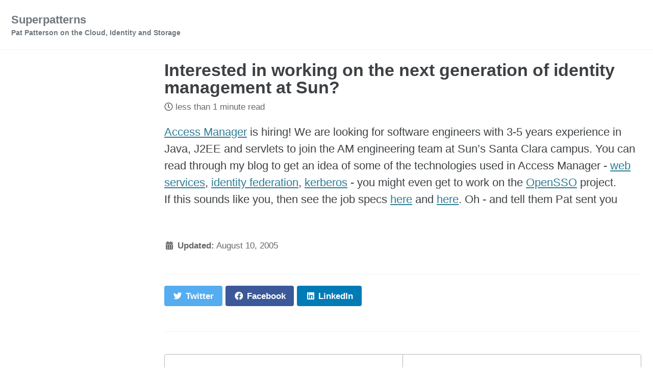

--- FILE ---
content_type: text/html; charset=utf-8
request_url: https://blog.superpat.com/interested-in-working-on-the-next-generation-of-identity-management-at-sun
body_size: 5023
content:
<!doctype html>
<!--
  Minimal Mistakes Jekyll Theme 4.24.0 by Michael Rose
  Copyright 2013-2020 Michael Rose - mademistakes.com | @mmistakes
  Free for personal and commercial use under the MIT license
  https://github.com/mmistakes/minimal-mistakes/blob/master/LICENSE
-->
<html lang="en" class="no-js">
  <head>
    <meta charset="utf-8">

<!-- begin _includes/seo.html --><title>Interested in working on the next generation of identity management at Sun? - Superpatterns</title>
<meta name="description" content="Access Manager is hiring! We are looking for software engineers with 3-5 years experience in Java, J2EE and servlets to join the AM engineering team at Sun’s Santa Clara campus. You can read through my blog to get an idea of some of the technologies used in Access Manager - web services, identity federation, kerberos - you might even get to work on the OpenSSO project. If this sounds like you, then see the job specs here and here. Oh - and tell them Pat sent you">



<meta property="og:type" content="article">
<meta property="og:locale" content="en_US">
<meta property="og:site_name" content="Superpatterns">
<meta property="og:title" content="Interested in working on the next generation of identity management at Sun?">
<meta property="og:url" content="https://blog.superpat.com/interested-in-working-on-the-next-generation-of-identity-management-at-sun">


  <meta property="og:description" content="Access Manager is hiring! We are looking for software engineers with 3-5 years experience in Java, J2EE and servlets to join the AM engineering team at Sun’s Santa Clara campus. You can read through my blog to get an idea of some of the technologies used in Access Manager - web services, identity federation, kerberos - you might even get to work on the OpenSSO project. If this sounds like you, then see the job specs here and here. Oh - and tell them Pat sent you">







  <meta property="article:published_time" content="2005-08-10T11:45:14+00:00">






<link rel="canonical" href="https://blog.superpat.com/interested-in-working-on-the-next-generation-of-identity-management-at-sun">




<script type="application/ld+json">
  {
    "@context": "https://schema.org",
    
      "@type": "Person",
      "name": null,
      "url": "https://blog.superpat.com/"
    
  }
</script>







<!-- end _includes/seo.html -->



  <link href="/feed.xml" type="application/atom+xml" rel="alternate" title="Superpatterns Feed">


<!-- https://t.co/dKP3o1e -->
<meta name="viewport" content="width=device-width, initial-scale=1.0">

<script>
  document.documentElement.className = document.documentElement.className.replace(/\bno-js\b/g, '') + ' js ';
</script>

<!-- For all browsers -->
<link rel="stylesheet" href="/assets/css/main.css">
<link rel="preload" href="https://cdn.jsdelivr.net/npm/@fortawesome/fontawesome-free@5/css/all.min.css" as="style" onload="this.onload=null;this.rel='stylesheet'">
<noscript><link rel="stylesheet" href="https://cdn.jsdelivr.net/npm/@fortawesome/fontawesome-free@5/css/all.min.css"></noscript>



    <!-- start custom head snippets -->
<!-- Google tag (gtag.js) -->
<script async src="https://www.googletagmanager.com/gtag/js?id=G-XP737KPH4S"></script>
<script>
  window.dataLayer = window.dataLayer || [];
  function gtag(){dataLayer.push(arguments);}
  gtag('js', new Date());

  gtag('config', 'G-XP737KPH4S');
</script>
<!-- insert favicons. use https://realfavicongenerator.net/ -->
<link rel="me" href="https://fosstodon.org/@metadaddy" />
<!-- end custom head snippets -->

  </head>

  <body class="layout--single wide">
    <nav class="skip-links">
  <ul>
    <li><a href="#site-nav" class="screen-reader-shortcut">Skip to primary navigation</a></li>
    <li><a href="#main" class="screen-reader-shortcut">Skip to content</a></li>
    <li><a href="#footer" class="screen-reader-shortcut">Skip to footer</a></li>
  </ul>
</nav>

    <!--[if lt IE 9]>
<div class="notice--danger align-center" style="margin: 0;">You are using an <strong>outdated</strong> browser. Please <a href="https://browsehappy.com/">upgrade your browser</a> to improve your experience.</div>
<![endif]-->

    

<div class="masthead">
  <div class="masthead__inner-wrap">
    <div class="masthead__menu">
      <nav id="site-nav" class="greedy-nav">
        
        <a class="site-title" href="/">
          Superpatterns
          <span class="site-subtitle">Pat Patterson on the Cloud, Identity and Storage</span>
        </a>
        <ul class="visible-links"></ul>
        
        <button class="greedy-nav__toggle hidden" type="button">
          <span class="visually-hidden">Toggle menu</span>
          <div class="navicon"></div>
        </button>
        <ul class="hidden-links hidden"></ul>
      </nav>
    </div>
  </div>
</div>


    <div class="initial-content">
      



<div id="main" role="main">
  
  <div class="sidebar sticky">
  


<div itemscope itemtype="https://schema.org/Person">

  

  <div class="author__content">
    
      <h3 class="author__name" itemprop="name"></h3>
    
    
  </div>

  <div class="author__urls-wrapper">
    <button class="btn btn--inverse">Follow</button>
    <ul class="author__urls social-icons">
      

      

      

      

      

      

      

      

      

      

      

      

      

      

      

      

      

      

      

      

      

      

      

      

      

      

      <!--
  <li>
    <a href="http://link-to-whatever-social-network.com/user/" itemprop="sameAs" rel="nofollow noopener noreferrer">
      <i class="fas fa-fw" aria-hidden="true"></i> Custom Social Profile Link
    </a>
  </li>
-->
    </ul>
  </div>
</div>

  
  </div>



  <article class="page" itemscope itemtype="https://schema.org/CreativeWork">
    <meta itemprop="headline" content="Interested in working on the next generation of identity management at Sun?">
    <meta itemprop="description" content="Access Manager is hiring! We are looking for software engineers with 3-5 years experience in Java, J2EE and servlets to join the AM engineering team at Sun’s Santa Clara campus. You can read through my blog to get an idea of some of the technologies used in Access Manager - web services, identity federation, kerberos - you might even get to work on the OpenSSO project.If this sounds like you, then see the job specs here and here. Oh - and tell them Pat sent you ">
    <meta itemprop="datePublished" content="2005-08-10T11:45:14+00:00">
    

    <div class="page__inner-wrap">
      
        <header>
          <h1 id="page-title" class="page__title" itemprop="headline">Interested in working on the next generation of identity management at Sun?
</h1>
          

  <p class="page__meta">
    

    

    
      
      

      <span class="page__meta-readtime">
        <i class="far fa-clock" aria-hidden="true"></i>
        
          less than 1 minute read
        
      </span>
    
  </p>


        </header>
      

      <section class="page__content" itemprop="text">
        
        <p><a href="http://www.sun.com/software/products/access_mgr/index.xml">Access Manager</a> is hiring! We are looking for software engineers with 3-5 years experience in Java, J2EE and servlets to join the AM engineering team at Sun’s Santa Clara campus. You can read through my blog to get an idea of some of the technologies used in Access Manager - <a href="http://blogs.sun.com/roller/page/superpat?entry=notes_from_developing_and_deploying">web services</a>, <a href="http://blogs.sun.com/roller/page/superpat?entry=first_multi_protocol_federated_identity">identity federation</a>, <a href="http://blogs.sun.com/roller/page/superpat?entry=kerberos_and_access_manager_single">kerberos</a> - you might even get to work on the <a href="http://blogs.sun.com/roller/page/superpat?entry=opensso">OpenSSO</a> project.<br />
If this sounds like you, then see the job specs <a href="http://www.sun.com/corp_emp/search.cgi?req=543595&amp;p=">here</a> and <a href="http://www.sun.com/corp_emp/search.cgi?req=543637&amp;p=">here</a>. Oh - and tell them Pat sent you <img src="http://blogs.sun.com/roller/images/smileys/smile.gif" alt="" /></p>

        
      </section>

      <footer class="page__meta">
        
        


        

  <p class="page__date"><strong><i class="fas fa-fw fa-calendar-alt" aria-hidden="true"></i> Updated:</strong> <time datetime="2005-08-10T11:45:14+00:00">August 10, 2005</time></p>


      </footer>

      <section class="page__share">
  

  <a href="https://twitter.com/intent/tweet?text=Interested+in+working+on+the+next+generation+of+identity+management+at+Sun%3F%20https%3A%2F%2Fblog.superpat.com%2Finterested-in-working-on-the-next-generation-of-identity-management-at-sun" class="btn btn--twitter" onclick="window.open(this.href, 'window', 'left=20,top=20,width=500,height=500,toolbar=1,resizable=0'); return false;" title="Share on Twitter"><i class="fab fa-fw fa-twitter" aria-hidden="true"></i><span> Twitter</span></a>

  <a href="https://www.facebook.com/sharer/sharer.php?u=https%3A%2F%2Fblog.superpat.com%2Finterested-in-working-on-the-next-generation-of-identity-management-at-sun" class="btn btn--facebook" onclick="window.open(this.href, 'window', 'left=20,top=20,width=500,height=500,toolbar=1,resizable=0'); return false;" title="Share on Facebook"><i class="fab fa-fw fa-facebook" aria-hidden="true"></i><span> Facebook</span></a>

  <a href="https://www.linkedin.com/shareArticle?mini=true&url=https%3A%2F%2Fblog.superpat.com%2Finterested-in-working-on-the-next-generation-of-identity-management-at-sun" class="btn btn--linkedin" onclick="window.open(this.href, 'window', 'left=20,top=20,width=500,height=500,toolbar=1,resizable=0'); return false;" title="Share on LinkedIn"><i class="fab fa-fw fa-linkedin" aria-hidden="true"></i><span> LinkedIn</span></a>
</section>


      
  <nav class="pagination">
    
      <a href="/san-jose-grand-prix" class="pagination--pager" title="San Jose Grand Prix
">Previous</a>
    
    
      <a href="/you-oh-what" class="pagination--pager" title="You-oh-what?
">Next</a>
    
  </nav>

    </div>

    
      <div class="page__comments">
  
  
      <section id="static-comments">
        
          <!-- Start static comments -->
          <div class="js-comments">
            
          </div>
          <!-- End static comments -->

          <!-- Start new comment form -->
          <div class="page__comments-form">
            <h4 class="page__comments-title">Leave a Comment</h4>
            <p class="small">Your email address will not be published. Required fields are marked <span class="required">*</span></p>
            <form id="new_comment" class="page__comments-form js-form form" method="post" action="https://staticman-metadaddy-96b5c8533cf8.herokuapp.com/v3/entry/github/metadaddy/metadaddy.github.io/master/comments">
              <div class="form__spinner">
                <i class="fas fa-spinner fa-spin fa-3x fa-fw"></i>
                <span class="sr-only">Loading...</span>
              </div>

              <div class="form-group">
                <label for="comment-form-message">Comment <small class="required">*</small></label>
                <textarea type="text" rows="3" id="comment-form-message" name="fields[message]" tabindex="1"></textarea>
                <div class="small help-block"><a href="https://daringfireball.net/projects/markdown/">Markdown is supported.</a></div>
              </div>
              <div class="form-group">
                <label for="comment-form-name">Name <small class="required">*</small></label>
                <input type="text" id="comment-form-name" name="fields[name]" tabindex="2" />
              </div>
              <div class="form-group">
                <label for="comment-form-email">Email address <small class="required">*</small></label>
                <input type="email" id="comment-form-email" name="fields[email]" tabindex="3" />
              </div>
              <div class="form-group">
                <label for="comment-form-url">Website (optional)</label>
                <input type="url" id="comment-form-url" name="fields[url]" tabindex="4"/>
              </div>
              <div class="form-group hidden" style="display: none;">
                <input type="hidden" name="options[slug]" value="interested-in-working-on-the-next-generation-of-identity-management-at-sun">
                <label for="comment-form-location">Not used. Leave blank if you are a human.</label>
                <input type="text" id="comment-form-location" name="fields[hidden]" autocomplete="off"/>
                
                
              </div>
              <!-- Start comment form alert messaging -->
              <p class="hidden js-notice">
                <strong class="js-notice-text"></strong>
              </p>
              <!-- End comment form alert messaging -->
              
              <div class="form-group">
                <button type="submit" id="comment-form-submit" tabindex="5" class="btn btn--primary btn--large">Submit Comment</button>
              </div>
            </form>
          </div>
          <!-- End new comment form -->
          
        
      </section>
    
</div>

    
  </article>

  
  
    <div class="page__related">
      <h4 class="page__related-title">You May Also Enjoy</h4>
      <div class="grid__wrapper">
        
          



<div class="grid__item">
  <article class="archive__item" itemscope itemtype="https://schema.org/CreativeWork">
    
    <h2 class="archive__item-title no_toc" itemprop="headline">
      
        <a href="/salesforce-mutual-authentication-part-3-java-http-clients" rel="permalink">Salesforce Mutual Authentication – Part 3: Java HTTP Clients
</a>
      
    </h2>
    

  <p class="page__meta">
    

    

    
      
      

      <span class="page__meta-readtime">
        <i class="far fa-clock" aria-hidden="true"></i>
        
          4 minute read
        
      </span>
    
  </p>


    <p class="archive__item-excerpt" itemprop="description">In part 1 of this short series of blog entries on Salesforce’s Mutual Authentication feature, I explained how to enable, configure and test Mutual Authentica...</p>
  </article>
</div>

        
          



<div class="grid__item">
  <article class="archive__item" itemscope itemtype="https://schema.org/CreativeWork">
    
    <h2 class="archive__item-title no_toc" itemprop="headline">
      
        <a href="/salesforce-mutual-authentication-part-2-web-service-connector-wsc" rel="permalink">Salesforce Mutual Authentication - Part 2: Web Service Connector (WSC)
</a>
      
    </h2>
    

  <p class="page__meta">
    

    

    
      
      

      <span class="page__meta-readtime">
        <i class="far fa-clock" aria-hidden="true"></i>
        
          7 minute read
        
      </span>
    
  </p>


    <p class="archive__item-excerpt" itemprop="description">In my last blog entry I explained how to enable, configure and test Salesforce’s Mutual Authentication feature. This time, I’ll share my experience getting M...</p>
  </article>
</div>

        
          



<div class="grid__item">
  <article class="archive__item" itemscope itemtype="https://schema.org/CreativeWork">
    
    <h2 class="archive__item-title no_toc" itemprop="headline">
      
        <a href="/salesforce-mutual-authentication-part-1-the-basics" rel="permalink">Salesforce Mutual Authentication - Part 1: the Basics
</a>
      
    </h2>
    

  <p class="page__meta">
    

    

    
      
      

      <span class="page__meta-readtime">
        <i class="far fa-clock" aria-hidden="true"></i>
        
          4 minute read
        
      </span>
    
  </p>


    <p class="archive__item-excerpt" itemprop="description">Mutual Authentication was introduced by Salesforce in the Winter ‘14 release. As the Salesforce Winter ‘14 release notes explain, mutually authenticated tran...</p>
  </article>
</div>

        
          



<div class="grid__item">
  <article class="archive__item" itemscope itemtype="https://schema.org/CreativeWork">
    
    <h2 class="archive__item-title no_toc" itemprop="headline">
      
        <a href="/uploading-data-to-the-salesforce-wave-analytics-cloud" rel="permalink">Uploading data to the Salesforce Wave Analytics Cloud
</a>
      
    </h2>
    

  <p class="page__meta">
    

    

    
      
      

      <span class="page__meta-readtime">
        <i class="far fa-clock" aria-hidden="true"></i>
        
          5 minute read
        
      </span>
    
  </p>


    <p class="archive__item-excerpt" itemprop="description">As you might know from my last post, I moved from Salesforce to StreamSets a couple of weeks ago. It didn’t take long before I was signing up for a fresh Dev...</p>
  </article>
</div>

        
      </div>
    </div>
  
  
</div>

    </div>

    

    <div id="footer" class="page__footer">
      <footer>
        <!-- start custom footer snippets -->

<!-- end custom footer snippets -->
        <div class="page__footer-follow">
  <ul class="social-icons">
    

    

    
      <li><a href="/feed.xml"><i class="fas fa-fw fa-rss-square" aria-hidden="true"></i> Feed</a></li>
    
  </ul>
</div>

<div class="page__footer-copyright">&copy; 2025 Superpatterns. Powered by <a href="https://jekyllrb.com" rel="nofollow">Jekyll</a> &amp; <a href="https://mademistakes.com/work/minimal-mistakes-jekyll-theme/" rel="nofollow">Minimal Mistakes</a>.</div>

      </footer>
    </div>

    
  <script src="/assets/js/main.min.js"></script>







    
  <script>
    (function ($) {
    $('#new_comment').submit(function () {
      var form = this;

      $(form).addClass('disabled');
      $('#comment-form-submit').html('<i class="fas fa-spinner fa-spin fa-fw"></i> Loading...');

      $.ajax({
        type: $(this).attr('method'),
        url: $(this).attr('action'),
        data: $(this).serialize(),
        contentType: 'application/x-www-form-urlencoded',
        success: function (data) {
          $('#comment-form-submit').html('Submitted');
          $('.page__comments-form .js-notice').removeClass('notice--danger');
          $('.page__comments-form .js-notice').addClass('notice--success');
          showAlert('Thanks for your comment! It will show on the site once it has been approved.');
        },
        error: function (err) {
          console.log(err);
          $('#comment-form-submit').html('Submit Comment');
          $('.page__comments-form .js-notice').removeClass('notice--success');
          $('.page__comments-form .js-notice').addClass('notice--danger');
          showAlert('Sorry, there was an error with your submission. Please make sure all required fields have been completed and try again.');
          $(form).removeClass('disabled');
        }
      });

      return false;
    });

    function showAlert(message) {
      $('.page__comments-form .js-notice').removeClass('hidden');
      $('.page__comments-form .js-notice-text').html(message);
    }
  })(jQuery);
  </script>


  





  <script defer src="https://static.cloudflareinsights.com/beacon.min.js/vcd15cbe7772f49c399c6a5babf22c1241717689176015" integrity="sha512-ZpsOmlRQV6y907TI0dKBHq9Md29nnaEIPlkf84rnaERnq6zvWvPUqr2ft8M1aS28oN72PdrCzSjY4U6VaAw1EQ==" data-cf-beacon='{"version":"2024.11.0","token":"a0ddd361be2f494dacd250c37a49e545","r":1,"server_timing":{"name":{"cfCacheStatus":true,"cfEdge":true,"cfExtPri":true,"cfL4":true,"cfOrigin":true,"cfSpeedBrain":true},"location_startswith":null}}' crossorigin="anonymous"></script>
</body>
</html>
